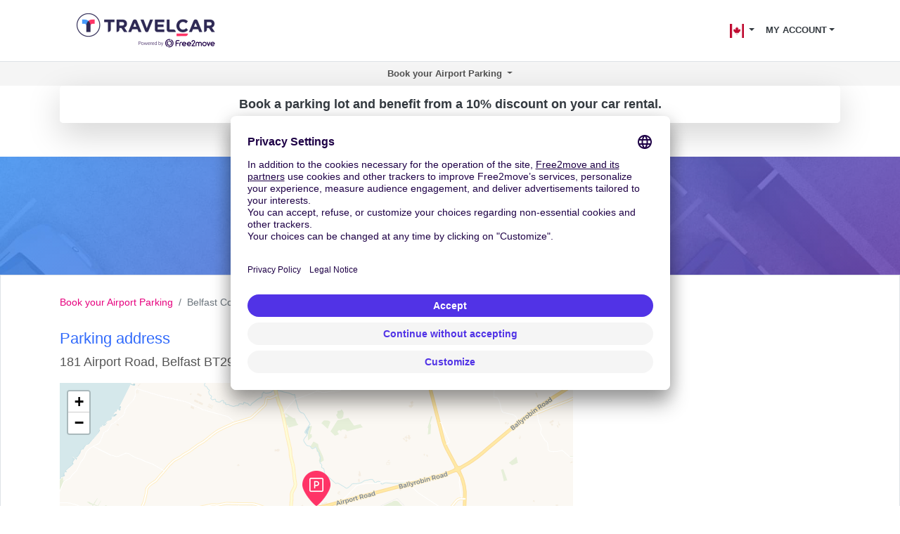

--- FILE ---
content_type: text/html; charset=utf-8
request_url: https://www.travelcar.com/en-CA/park-agency/belfast-cosmo
body_size: 9341
content:
<!DOCTYPE html> <html lang="en-CA"> <head>  <script innerhtml="(function(w, d, s, l, i) {
    w[l] = w[l] || [];
    w[l].push({
      'gtm.start': new Date().getTime(),
      event: 'gtm.js',
    });
    var f = d.getElementsByTagName(s)[0],
      j = d.createElement(s),
      dl = l != 'dataLayer' ? '&l=' + l : '';
    j.async = true;
    j.src = 'https://www.googletagmanager.com/gtm.js?id=' + i + dl;
    f.parentNode.insertBefore(j, f);
  })(window, document, 'script', 'dataLayer', 'GTM-55FMQH');" type="text/plain" data-usercentrics="Google Tag Manager" defer="true" async="true" id="gtm-cmp">(function(w, d, s, l, i) { w[l] = w[l] || []; w[l].push({ 'gtm.start': new Date().getTime(), event: 'gtm.js', }); var f = d.getElementsByTagName(s)[0], j = d.createElement(s), dl = l != 'dataLayer' ? '&l=' + l : ''; j.async = true; j.src = 'https://www.googletagmanager.com/gtm.js?id=' + i + dl; f.parentNode.insertBefore(j, f); })(window, document, 'script', 'dataLayer', 'GTM-55FMQH');</script> <title>Best prices for Belfast Cosmo - Travelcar</title> <base href="/"> <meta charset="utf-8"> <link rel="canonical" href="https://www.travelcar.com/en-CA/park-agency/belfast-cosmo"> <link rel="alternate" hreflang="en-AL" href="https://www.travelcar.com/en-AL/park-agency/belfast-cosmo"> <link rel="alternate" hreflang="es-AR" href="https://www.travelcar.com/es-AR/park-agency/belfast-cosmo"> <link rel="alternate" hreflang="en-AU" href="https://www.travelcar.com/en-AU/park-agency/belfast-cosmo"> <link rel="alternate" hreflang="de-BE" href="https://www.travelcar.com/de-BE/park-agency/belfast-cosmo"> <link rel="alternate" hreflang="fr-BE" href="https://www.travelcar.com/fr-BE/park-agency/belfast-cosmo"> <link rel="alternate" hreflang="nl-BE" href="https://www.travelcar.com/nl-BE/park-agency/belfast-cosmo"> <link rel="alternate" hreflang="en-BA" href="https://www.travelcar.com/en-BA/park-agency/belfast-cosmo"> <link rel="alternate" hreflang="pt-BR" href="https://www.travelcar.com/pt-BR/park-agency/belfast-cosmo"> <link rel="alternate" hreflang="bg-BG" href="https://www.travelcar.com/bg-BG/park-agency/belfast-cosmo"> <link rel="alternate" hreflang="en-CA" href="https://www.travelcar.com/en-CA/park-agency/belfast-cosmo"> <link rel="alternate" hreflang="fr-CA" href="https://www.travelcar.com/fr-CA/park-agency/belfast-cosmo"> <link rel="alternate" hreflang="es-CO" href="https://www.travelcar.com/es-CO/park-agency/belfast-cosmo"> <link rel="alternate" hreflang="el-CY" href="https://www.travelcar.com/el-CY/park-agency/belfast-cosmo"> <link rel="alternate" hreflang="cs-CZ" href="https://www.travelcar.com/cs-CZ/park-agency/belfast-cosmo"> <link rel="alternate" hreflang="da-DK" href="https://www.travelcar.com/da-DK/park-agency/belfast-cosmo"> <link rel="alternate" hreflang="de-DE" href="https://www.travelcar.com/de-DE/park-agency/belfast-cosmo"> <link rel="alternate" hreflang="es-ES" href="https://www.travelcar.com/es-ES/park-agency/belfast-cosmo"> <link rel="alternate" hreflang="fi-FI" href="https://www.travelcar.com/fi-FI/park-agency/belfast-cosmo"> <link rel="alternate" hreflang="fr-FR" href="https://www.travelcar.com/fr-FR/park-agency/belfast-cosmo"> <link rel="alternate" hreflang="el-GR" href="https://www.travelcar.com/el-GR/park-agency/belfast-cosmo"> <link rel="alternate" hreflang="hr-HR" href="https://www.travelcar.com/hr-HR/park-agency/belfast-cosmo"> <link rel="alternate" hreflang="hu-HU" href="https://www.travelcar.com/hu-HU/park-agency/belfast-cosmo"> <link rel="alternate" hreflang="en-IS" href="https://www.travelcar.com/en-IS/park-agency/belfast-cosmo"> <link rel="alternate" hreflang="en-IE" href="https://www.travelcar.com/en-IE/park-agency/belfast-cosmo"> <link rel="alternate" hreflang="it-IT" href="https://www.travelcar.com/it-IT/park-agency/belfast-cosmo"> <link rel="alternate" hreflang="ru-LV" href="https://www.travelcar.com/ru-LV/park-agency/belfast-cosmo"> <link rel="alternate" hreflang="lt-LT" href="https://www.travelcar.com/lt-LT/park-agency/belfast-cosmo"> <link rel="alternate" hreflang="ru-LT" href="https://www.travelcar.com/ru-LT/park-agency/belfast-cosmo"> <link rel="alternate" hreflang="en-LU" href="https://www.travelcar.com/en-LU/park-agency/belfast-cosmo"> <link rel="alternate" hreflang="fr-LU" href="https://www.travelcar.com/fr-LU/park-agency/belfast-cosmo"> <link rel="alternate" hreflang="de-LU" href="https://www.travelcar.com/de-LU/park-agency/belfast-cosmo"> <link rel="alternate" hreflang="en-MK" href="https://www.travelcar.com/en-MK/park-agency/belfast-cosmo"> <link rel="alternate" hreflang="en-MT" href="https://www.travelcar.com/en-MT/park-agency/belfast-cosmo"> <link rel="alternate" hreflang="fr-MA" href="https://www.travelcar.com/fr-MA/park-agency/belfast-cosmo"> <link rel="alternate" hreflang="fr-MU" href="https://www.travelcar.com/fr-MU/park-agency/belfast-cosmo"> <link rel="alternate" hreflang="en-ME" href="https://www.travelcar.com/en-ME/park-agency/belfast-cosmo"> <link rel="alternate" hreflang="es-MX" href="https://www.travelcar.com/es-MX/park-agency/belfast-cosmo"> <link rel="alternate" hreflang="nl-NL" href="https://www.travelcar.com/nl-NL/park-agency/belfast-cosmo"> <link rel="alternate" hreflang="en-NZ" href="https://www.travelcar.com/en-NZ/park-agency/belfast-cosmo"> <link rel="alternate" hreflang="nb-NO" href="https://www.travelcar.com/nb-NO/park-agency/belfast-cosmo"> <link rel="alternate" hreflang="es-PE" href="https://www.travelcar.com/es-PE/park-agency/belfast-cosmo"> <link rel="alternate" hreflang="pl-PL" href="https://www.travelcar.com/pl-PL/park-agency/belfast-cosmo"> <link rel="alternate" hreflang="pt-PT" href="https://www.travelcar.com/pt-PT/park-agency/belfast-cosmo"> <link rel="alternate" hreflang="ro-RO" href="https://www.travelcar.com/ro-RO/park-agency/belfast-cosmo"> <link rel="alternate" hreflang="ru-RU" href="https://www.travelcar.com/ru-RU/park-agency/belfast-cosmo"> <link rel="alternate" hreflang="de-CH" href="https://www.travelcar.com/de-CH/park-agency/belfast-cosmo"> <link rel="alternate" hreflang="sr-RS" href="https://www.travelcar.com/sr-RS/park-agency/belfast-cosmo"> <link rel="alternate" hreflang="en-SK" href="https://www.travelcar.com/en-SK/park-agency/belfast-cosmo"> <link rel="alternate" hreflang="en-SI" href="https://www.travelcar.com/en-SI/park-agency/belfast-cosmo"> <link rel="alternate" hreflang="en-ZA" href="https://www.travelcar.com/en-ZA/park-agency/belfast-cosmo"> <link rel="alternate" hreflang="ko-KR" href="https://www.travelcar.com/ko-KR/park-agency/belfast-cosmo"> <link rel="alternate" hreflang="fr-CH" href="https://www.travelcar.com/fr-CH/park-agency/belfast-cosmo"> <link rel="alternate" hreflang="it-CH" href="https://www.travelcar.com/it-CH/park-agency/belfast-cosmo"> <link rel="alternate" hreflang="sv-SE" href="https://www.travelcar.com/sv-SE/park-agency/belfast-cosmo"> <link rel="alternate" hreflang="tr-TR" href="https://www.travelcar.com/tr-TR/park-agency/belfast-cosmo"> <link rel="alternate" hreflang="ru-UA" href="https://www.travelcar.com/ru-UA/park-agency/belfast-cosmo"> <link rel="alternate" hreflang="uk-UA" href="https://www.travelcar.com/uk-UA/park-agency/belfast-cosmo"> <link rel="alternate" hreflang="en-GB" href="https://www.travelcar.com/en-GB/park-agency/belfast-cosmo"> <link rel="alternate" hreflang="en-US" href="https://www.travelcar.com/en-US/park-agency/belfast-cosmo"> <link rel="alternate" hreflang="vi-VN" href="https://www.travelcar.com/vi-VN/park-agency/belfast-cosmo"> <link rel="alternate" hreflang="de-AT" href="https://www.travelcar.com/de-AT/park-agency/belfast-cosmo"> <link rel="alternate" hreflang="zh-CN" href="https://www.travelcar.com/zh-CN/park-agency/belfast-cosmo"> <link rel="alternate" hreflang="zh-TW" href="https://www.travelcar.com/zh-TW/park-agency/belfast-cosmo"> <meta name="viewport" content="width=device-width, initial-scale=1"> <link rel="stylesheet" href="index.css" type="text/css"> <link href="https://fonts.googleapis.com/css?family=Open+Sans:300,400,700,800" rel="stylesheet"> <link rel="stylesheet" href="https://use.fontawesome.com/releases/v5.9.0/css/all.css" type="text/css"> <meta data-hid="description" name="description" content="Book your place at Belfast Cosmo on TravelCar. TravelCar is the premium service at the price of low cost at Belfast International airport."> <meta property="og:url" content="https://www.travelcar.com/en-CA/park-agency/belfast-cosmo"> <meta property="og:description" content="Book your place at Belfast Cosmo on TravelCar. TravelCar is the premium service at the price of low cost at Belfast International airport."> <meta property="og:title" content="Best prices for Belfast Cosmo"> <meta property="og:type" content="website"> <meta property="og:image" content="https://www.travelcar.com/api/media/20241029/B1hWtGTk0xa4Ud86BSP-WKksnxQpG1L4j2iBHV_ZE0EZ4Vpo6g4UnkdsFGNW58rPWaijWJZolRaBd0rpSDx7_J6K2YZhiyYtGScY_srw_aanMA4VwuqmPxSCGTcorUCq/logo-tc-6.png?width=1200&height=1200&crop=pad"> <meta name="robots" content="index"> <link rel="apple-touch-icon" sizes="180x180" href="/apple-touch-icon.png"> <link rel="icon" type="image/png" sizes="32x32" href="/favicon-32x32.png"> <link rel="icon" type="image/png" sizes="16x16" href="/favicon-16x16.png"> <link rel="manifest" href="/site.webmanifest"> <link rel="mask-icon" href="/safari-pinned-tab.svg" color="#5bbad5"> <meta name="msapplication-TileColor" content="#ffffff"> <meta name="theme-color" content="#ffffff">        <script src="https://app.usercentrics.eu/browser-ui/latest/loader.js" id="usercentrics-cmp" type="application/javascript" data-settings-id="q6vL_KT2u3vGux" defer="true" async="true" mode="client"></script><script src="https://code.jquery.com/jquery-3.3.1.min.js" defer></script><script src="https://cdnjs.cloudflare.com/ajax/libs/popper.js/1.14.7/umd/popper.min.js" defer></script><script src="https://stackpath.bootstrapcdn.com/bootstrap/4.3.1/js/bootstrap.min.js" defer></script><script src="[data-uri]" defer></script><script src="https://cdnjs.cloudflare.com/ajax/libs/axios/0.19.0/axios.min.js" defer></script><script src="https://cdn.jsdelivr.net/npm/vue@2.6.10/dist/vue.min.js" defer></script><script src="nav-item-user.js" defer></script><script src="https://cdn.jsdelivr.net/npm/vue-phone-number-input@1.0.10/dist/vue-phone-number-input.umd.min.js" defer></script><script src="form-lead.js" defer></script></head> <body> <header> <nav class="navbar navbar-expand-md"> <div class="container"> <a class="navbar-brand" href="/en-CA/"> <img src="/api/media/20241029/B1hWtGTk0xa4Ud86BSP-WKksnxQpG1L4j2iBHV_ZE0EZ4Vpo6g4UnkdsFGNW58rPWaijWJZolRaBd0rpSDx7_J6K2YZhiyYtGScY_srw_aanMA4VwuqmPxSCGTcorUCq/logo-tc-6.png" alt="Logo TravelCar" height="60"> </a> <button class="navbar-toggler bg-transparent text-dark collapsed" type="button" data-toggle="collapse" data-target="#navbarsExampleDefault" aria-controls="navbarsExampleDefault" aria-expanded="false" aria-label="Toggle navigation"> <i class="fas fa-bars"></i> <i class="fas fa-times"></i> </button> <div class="collapse navbar-collapse justify-content-end text-right text-md-left" id="navbarsExampleDefault"> <ul class="navbar-nav" style="font-size:0.8rem"> <li v-cloak nav-item-user class="d-md-none nav-item dropdown"> <a class="nav-link dropdown-toggle text-uppercase text-dark font-weight-bold" href="#" id="dropdown03" data-toggle="dropdown" aria-haspopup="true" aria-expanded="false"> <span v-if="isAuthenticated">{{ user.firstName }} {{ user.lastName }}</span> <span v-if="!isAuthenticated">My Account</span> </a> <div class="dropdown-menu dropdown-menu-right" aria-labelledby="dropdown03"> <a class="dropdown-item" href="/rent/rents" rel="nofollow">Your car rentals</a> <a class="dropdown-item" href="/rent-pass/passes" rel="nofollow">Your rental TravelPass</a> <a class="dropdown-item" href="/rent/mobility-passes" rel="nofollow">Vos Mobility Pass</a> <div class="dropdown-divider"></div> <a class="dropdown-item" href="/park/parks" rel="nofollow">Your parking reservations</a> <a class="dropdown-item" href="/park/pass/passes" rel="nofollow">Your parking TravelPass</a> <div class="dropdown-divider"></div> <a class="dropdown-item" href="/invoices" rel="nofollow">Your receipts</a> <div class="dropdown-divider"></div> <a v-if="isAuthenticated" class="dropdown-item" href="/en-CA/auth/logout">Sign out</a> <a v-if="!isAuthenticated" class="dropdown-item" href="/en-CA/auth/login">Se connecter</a> </div> </li> <li class="nav-item dropdown d-inline"> <a class="nav-link dropdown-toggle text-dark" href="#" id="dropdown01" data-toggle="dropdown" aria-haspopup="true" aria-expanded="false"> <img src="/api/countries/CA/flag.png?width=20&height=20" alt="CA"> </a> <div class="dropdown-menu dropdown-menu-right" aria-labelledby="dropdown01"> <a class="dropdown-item" href="https://www.travelcar.com/en-AL/park-agency/belfast-cosmo"> <img src="/api/countries/AL/flag.png?width=20&height=20" alt="en-AL" loading="lazy"> Albania </a> <a class="dropdown-item" href="https://www.travelcar.com/es-AR/park-agency/belfast-cosmo"> <img src="/api/countries/AR/flag.png?width=20&height=20" alt="es-AR" loading="lazy"> Argentina </a> <a class="dropdown-item" href="https://www.travelcar.com/en-AU/park-agency/belfast-cosmo"> <img src="/api/countries/AU/flag.png?width=20&height=20" alt="en-AU" loading="lazy"> Australia </a> <a class="dropdown-item" href="https://www.travelcar.com/de-BE/park-agency/belfast-cosmo"> <img src="/api/countries/BE/flag.png?width=20&height=20" alt="de-BE" loading="lazy"> Belgien </a> <a class="dropdown-item" href="https://www.travelcar.com/fr-BE/park-agency/belfast-cosmo"> <img src="/api/countries/BE/flag.png?width=20&height=20" alt="fr-BE" loading="lazy"> Belgique </a> <a class="dropdown-item" href="https://www.travelcar.com/nl-BE/park-agency/belfast-cosmo"> <img src="/api/countries/BE/flag.png?width=20&height=20" alt="nl-BE" loading="lazy"> België </a> <a class="dropdown-item" href="https://www.travelcar.com/en-BA/park-agency/belfast-cosmo"> <img src="/api/countries/BA/flag.png?width=20&height=20" alt="en-BA" loading="lazy"> Bosnia &amp; Herzegovina </a> <a class="dropdown-item" href="https://www.travelcar.com/pt-BR/park-agency/belfast-cosmo"> <img src="/api/countries/BR/flag.png?width=20&height=20" alt="pt-BR" loading="lazy"> Brasil </a> <a class="dropdown-item" href="https://www.travelcar.com/bg-BG/park-agency/belfast-cosmo"> <img src="/api/countries/BG/flag.png?width=20&height=20" alt="bg-BG" loading="lazy"> Bulgaria </a> <a class="dropdown-item" href="https://www.travelcar.com/en-CA/park-agency/belfast-cosmo"> <img src="/api/countries/CA/flag.png?width=20&height=20" alt="en-CA" loading="lazy"> Canada (en) </a> <a class="dropdown-item" href="https://www.travelcar.com/fr-CA/park-agency/belfast-cosmo"> <img src="/api/countries/CA/flag.png?width=20&height=20" alt="fr-CA" loading="lazy"> Canada (fr) </a> <a class="dropdown-item" href="https://www.travelcar.com/es-CO/park-agency/belfast-cosmo"> <img src="/api/countries/CO/flag.png?width=20&height=20" alt="es-CO" loading="lazy"> Colombia </a> <a class="dropdown-item" href="https://www.travelcar.com/el-CY/park-agency/belfast-cosmo"> <img src="/api/countries/CY/flag.png?width=20&height=20" alt="el-CY" loading="lazy"> Cyprus </a> <a class="dropdown-item" href="https://www.travelcar.com/cs-CZ/park-agency/belfast-cosmo"> <img src="/api/countries/CZ/flag.png?width=20&height=20" alt="cs-CZ" loading="lazy"> Czech Republic </a> <a class="dropdown-item" href="https://www.travelcar.com/da-DK/park-agency/belfast-cosmo"> <img src="/api/countries/DK/flag.png?width=20&height=20" alt="da-DK" loading="lazy"> Denmark </a> <a class="dropdown-item" href="https://www.travelcar.com/de-DE/park-agency/belfast-cosmo"> <img src="/api/countries/DE/flag.png?width=20&height=20" alt="de-DE" loading="lazy"> Deutschland </a> <a class="dropdown-item" href="https://www.travelcar.com/es-ES/park-agency/belfast-cosmo"> <img src="/api/countries/ES/flag.png?width=20&height=20" alt="es-ES" loading="lazy"> España </a> <a class="dropdown-item" href="https://www.travelcar.com/fi-FI/park-agency/belfast-cosmo"> <img src="/api/countries/FI/flag.png?width=20&height=20" alt="fi-FI" loading="lazy"> Finland </a> <a class="dropdown-item" href="https://www.travelcar.com/fr-FR/park-agency/belfast-cosmo"> <img src="/api/countries/FR/flag.png?width=20&height=20" alt="fr-FR" loading="lazy"> France </a> <a class="dropdown-item" href="https://www.travelcar.com/el-GR/park-agency/belfast-cosmo"> <img src="/api/countries/GR/flag.png?width=20&height=20" alt="el-GR" loading="lazy"> Greece </a> <a class="dropdown-item" href="https://www.travelcar.com/hr-HR/park-agency/belfast-cosmo"> <img src="/api/countries/HR/flag.png?width=20&height=20" alt="hr-HR" loading="lazy"> Hrvatska </a> <a class="dropdown-item" href="https://www.travelcar.com/hu-HU/park-agency/belfast-cosmo"> <img src="/api/countries/HU/flag.png?width=20&height=20" alt="hu-HU" loading="lazy"> Hungary </a> <a class="dropdown-item" href="https://www.travelcar.com/en-IS/park-agency/belfast-cosmo"> <img src="/api/countries/IS/flag.png?width=20&height=20" alt="en-IS" loading="lazy"> Iceland </a> <a class="dropdown-item" href="https://www.travelcar.com/en-IE/park-agency/belfast-cosmo"> <img src="/api/countries/IE/flag.png?width=20&height=20" alt="en-IE" loading="lazy"> Ireland </a> <a class="dropdown-item" href="https://www.travelcar.com/it-IT/park-agency/belfast-cosmo"> <img src="/api/countries/IT/flag.png?width=20&height=20" alt="it-IT" loading="lazy"> Italia </a> <a class="dropdown-item" href="https://www.travelcar.com/ru-LV/park-agency/belfast-cosmo"> <img src="/api/countries/LV/flag.png?width=20&height=20" alt="ru-LV" loading="lazy"> Latvia </a> <a class="dropdown-item" href="https://www.travelcar.com/lt-LT/park-agency/belfast-cosmo"> <img src="/api/countries/LT/flag.png?width=20&height=20" alt="lt-LT" loading="lazy"> Lithuania (lt) </a> <a class="dropdown-item" href="https://www.travelcar.com/ru-LT/park-agency/belfast-cosmo"> <img src="/api/countries/LT/flag.png?width=20&height=20" alt="ru-LT" loading="lazy"> Lithuania (ru) </a> <a class="dropdown-item" href="https://www.travelcar.com/en-LU/park-agency/belfast-cosmo"> <img src="/api/countries/LU/flag.png?width=20&height=20" alt="en-LU" loading="lazy"> Luxembourg (en) </a> <a class="dropdown-item" href="https://www.travelcar.com/fr-LU/park-agency/belfast-cosmo"> <img src="/api/countries/LU/flag.png?width=20&height=20" alt="fr-LU" loading="lazy"> Luxembourg (fr) </a> <a class="dropdown-item" href="https://www.travelcar.com/de-LU/park-agency/belfast-cosmo"> <img src="/api/countries/LU/flag.png?width=20&height=20" alt="de-LU" loading="lazy"> Luxemburg </a> <a class="dropdown-item" href="https://www.travelcar.com/en-MK/park-agency/belfast-cosmo"> <img src="/api/countries/MK/flag.png?width=20&height=20" alt="en-MK" loading="lazy"> Macedonia </a> <a class="dropdown-item" href="https://www.travelcar.com/en-MT/park-agency/belfast-cosmo"> <img src="/api/countries/MT/flag.png?width=20&height=20" alt="en-MT" loading="lazy"> Malta </a> <a class="dropdown-item" href="https://www.travelcar.com/fr-MA/park-agency/belfast-cosmo"> <img src="/api/countries/MA/flag.png?width=20&height=20" alt="fr-MA" loading="lazy"> Maroc </a> <a class="dropdown-item" href="https://www.travelcar.com/fr-MU/park-agency/belfast-cosmo"> <img src="/api/countries/MU/flag.png?width=20&height=20" alt="fr-MU" loading="lazy"> Maurice </a> <a class="dropdown-item" href="https://www.travelcar.com/en-ME/park-agency/belfast-cosmo"> <img src="/api/countries/ME/flag.png?width=20&height=20" alt="en-ME" loading="lazy"> Montenegro </a> <a class="dropdown-item" href="https://www.travelcar.com/es-MX/park-agency/belfast-cosmo"> <img src="/api/countries/MX/flag.png?width=20&height=20" alt="es-MX" loading="lazy"> México </a> <a class="dropdown-item" href="https://www.travelcar.com/nl-NL/park-agency/belfast-cosmo"> <img src="/api/countries/NL/flag.png?width=20&height=20" alt="nl-NL" loading="lazy"> Nederland </a> <a class="dropdown-item" href="https://www.travelcar.com/en-NZ/park-agency/belfast-cosmo"> <img src="/api/countries/NZ/flag.png?width=20&height=20" alt="en-NZ" loading="lazy"> New Zealand </a> <a class="dropdown-item" href="https://www.travelcar.com/nb-NO/park-agency/belfast-cosmo"> <img src="/api/countries/NO/flag.png?width=20&height=20" alt="nb-NO" loading="lazy"> Norway </a> <a class="dropdown-item" href="https://www.travelcar.com/es-PE/park-agency/belfast-cosmo"> <img src="/api/countries/PE/flag.png?width=20&height=20" alt="es-PE" loading="lazy"> Perú </a> <a class="dropdown-item" href="https://www.travelcar.com/pl-PL/park-agency/belfast-cosmo"> <img src="/api/countries/PL/flag.png?width=20&height=20" alt="pl-PL" loading="lazy"> Poland </a> <a class="dropdown-item" href="https://www.travelcar.com/pt-PT/park-agency/belfast-cosmo"> <img src="/api/countries/PT/flag.png?width=20&height=20" alt="pt-PT" loading="lazy"> Portugal </a> <a class="dropdown-item" href="https://www.travelcar.com/ro-RO/park-agency/belfast-cosmo"> <img src="/api/countries/RO/flag.png?width=20&height=20" alt="ro-RO" loading="lazy"> România </a> <a class="dropdown-item" href="https://www.travelcar.com/ru-RU/park-agency/belfast-cosmo"> <img src="/api/countries/RU/flag.png?width=20&height=20" alt="ru-RU" loading="lazy"> Russia </a> <a class="dropdown-item" href="https://www.travelcar.com/de-CH/park-agency/belfast-cosmo"> <img src="/api/countries/CH/flag.png?width=20&height=20" alt="de-CH" loading="lazy"> Schweiz </a> <a class="dropdown-item" href="https://www.travelcar.com/sr-RS/park-agency/belfast-cosmo"> <img src="/api/countries/RS/flag.png?width=20&height=20" alt="sr-RS" loading="lazy"> Serbia </a> <a class="dropdown-item" href="https://www.travelcar.com/en-SK/park-agency/belfast-cosmo"> <img src="/api/countries/SK/flag.png?width=20&height=20" alt="en-SK" loading="lazy"> Slovakia </a> <a class="dropdown-item" href="https://www.travelcar.com/en-SI/park-agency/belfast-cosmo"> <img src="/api/countries/SI/flag.png?width=20&height=20" alt="en-SI" loading="lazy"> Slovenia </a> <a class="dropdown-item" href="https://www.travelcar.com/en-ZA/park-agency/belfast-cosmo"> <img src="/api/countries/ZA/flag.png?width=20&height=20" alt="en-ZA" loading="lazy"> South Africa </a> <a class="dropdown-item" href="https://www.travelcar.com/ko-KR/park-agency/belfast-cosmo"> <img src="/api/countries/KR/flag.png?width=20&height=20" alt="ko-KR" loading="lazy"> South Korea </a> <a class="dropdown-item" href="https://www.travelcar.com/fr-CH/park-agency/belfast-cosmo"> <img src="/api/countries/CH/flag.png?width=20&height=20" alt="fr-CH" loading="lazy"> Suisse </a> <a class="dropdown-item" href="https://www.travelcar.com/it-CH/park-agency/belfast-cosmo"> <img src="/api/countries/CH/flag.png?width=20&height=20" alt="it-CH" loading="lazy"> Svizzera </a> <a class="dropdown-item" href="https://www.travelcar.com/sv-SE/park-agency/belfast-cosmo"> <img src="/api/countries/SE/flag.png?width=20&height=20" alt="sv-SE" loading="lazy"> Sweden </a> <a class="dropdown-item" href="https://www.travelcar.com/tr-TR/park-agency/belfast-cosmo"> <img src="/api/countries/TR/flag.png?width=20&height=20" alt="tr-TR" loading="lazy"> Turkey </a> <a class="dropdown-item" href="https://www.travelcar.com/ru-UA/park-agency/belfast-cosmo"> <img src="/api/countries/UA/flag.png?width=20&height=20" alt="ru-UA" loading="lazy"> Ukraine (ru) </a> <a class="dropdown-item" href="https://www.travelcar.com/uk-UA/park-agency/belfast-cosmo"> <img src="/api/countries/UA/flag.png?width=20&height=20" alt="uk-UA" loading="lazy"> Ukraine (uk) </a> <a class="dropdown-item" href="https://www.travelcar.com/en-GB/park-agency/belfast-cosmo"> <img src="/api/countries/GB/flag.png?width=20&height=20" alt="en-GB" loading="lazy"> United Kingdom </a> <a class="dropdown-item" href="https://www.travelcar.com/en-US/park-agency/belfast-cosmo"> <img src="/api/countries/US/flag.png?width=20&height=20" alt="en-US" loading="lazy"> United States </a> <a class="dropdown-item" href="https://www.travelcar.com/vi-VN/park-agency/belfast-cosmo"> <img src="/api/countries/VN/flag.png?width=20&height=20" alt="vi-VN" loading="lazy"> Vietnam </a> <a class="dropdown-item" href="https://www.travelcar.com/de-AT/park-agency/belfast-cosmo"> <img src="/api/countries/AT/flag.png?width=20&height=20" alt="de-AT" loading="lazy"> Österreich </a> <a class="dropdown-item" href="https://www.travelcar.com/zh-CN/park-agency/belfast-cosmo"> <img src="/api/countries/CN/flag.png?width=20&height=20" alt="zh-CN" loading="lazy"> 中国 </a> <a class="dropdown-item" href="https://www.travelcar.com/zh-TW/park-agency/belfast-cosmo"> <img src="/api/countries/TW/flag.png?width=20&height=20" alt="zh-TW" loading="lazy"> 台湾 </a> </div> </li> <li v-cloak nav-item-user class="d-none d-md-block nav-item dropdown"> <a class="nav-link dropdown-toggle text-uppercase text-dark font-weight-bold" href="#" id="dropdown02" data-toggle="dropdown" aria-haspopup="true" aria-expanded="false"> <span v-if="isAuthenticated">{{ user.firstName }} {{ user.lastName }}</span> <span v-if="!isAuthenticated">My Account</span> </a> <div class="dropdown-menu dropdown-menu-right" aria-labelledby="dropdown02"> <a class="dropdown-item" href="/rent/rents" rel="nofollow">Your car rentals</a> <a class="dropdown-item" href="/rent-pass/passes" rel="nofollow">Your rental TravelPass</a> <a class="dropdown-item" href="/rent/mobility-passes" rel="nofollow">Vos Mobility Pass</a> <div class="dropdown-divider"></div> <a class="dropdown-item" href="/park/parks" rel="nofollow">Your parking reservations</a> <a class="dropdown-item" href="/park/pass/passes" rel="nofollow">Your parking TravelPass</a> <div class="dropdown-divider"></div> <a class="dropdown-item" href="/invoices" rel="nofollow">Your receipts</a> <div class="dropdown-divider"></div> <a v-if="isAuthenticated" class="dropdown-item" href="/en-CA/auth/logout">Sign out</a> <a v-if="!isAuthenticated" class="dropdown-item" href="/en-CA/auth/login">Se connecter</a> </div> </li>    </ul> </div> </div> </nav> </header> <nav class="p-0 small bg-light d-none d-md-block border-top"> <div class="container"> <ul class="nav nav-justified font-weight-bold"> <li class="nav-item dropdown"> <a class="nav-link dropdown-toggle" href="#" id="navbarDropdown-/en-CA/cheap-airport-parking" role="button" data-toggle="dropdown" aria-haspopup="true" aria-expanded="false"> Book your Airport Parking </a> <div class="dropdown-menu" aria-labelledby="navbarDropdown-/en-CA/cheap-airport-parking"> <a class="dropdown-item" href="/en-CA/parkings/aeroport-international-de-calgary" title="L’aéroport international de Calgary">L’aéroport international de Calgary</a> <a class="dropdown-item" href="/en-CA/parkings/aeroport-international-robert-l-stanfield-dhalifax" title="L’aéroport international Robert L. Stanfield d’Halifax">L’aéroport international Robert L. Stanfield d’Halifax</a> <a class="dropdown-item" href="/en-CA/parkings/aeroport-international-montreal-pierre-elliott-trudeau" title="L’aéroport international Montréal-Pierre Elliott Trudeau">L’aéroport international Montréal-Pierre Elliott Trudeau</a> <a class="dropdown-item" href="/en-CA/parkings/airport-lester-b-pearson" title="Parking Airport Toronto Pearson">Parking Airport Toronto Pearson</a> <a class="dropdown-item" href="/en-CA/parkings/toronto-airport-parking" title="Toronto Airport Parking">Toronto Airport Parking</a> <a class="dropdown-item" href="/en-CA/parkings/parking-vancouver-airport" title="Parking Vancouver Airport">Parking Vancouver Airport</a> <a class="dropdown-item" href="/en-CA/parkings/parking-aeroport-pierre-elliot-trudeau-de-montreal" title="Pierre Elliot Trudeau de Montreal Airport">Pierre Elliot Trudeau de Montreal Airport</a> <a class="dropdown-item" href="/en-CA/parkings/parking-calgary-airport" title="Parking Calgary Airport">Parking Calgary Airport</a> <a class="dropdown-item" href="/en-CA/parkings/parking-edmonton-airport-2" title="Edmonton Airport Parking">Edmonton Airport Parking</a> <a class="dropdown-item" href="/en-CA/parkings/parking-aeroport-macdonald-cartier-dottawa" title="MacDonald Cartier d’Ottawa Airport">MacDonald Cartier d’Ottawa Airport</a> <a class="dropdown-item" href="/en-CA/cheap-airport-parking" title="See more"><i class="fa fa-caret-right"></i> See more</a> </div> </li> </ul> </div> </nav> <div class="pb-5"> <div class="container"> <div class="alert text-center text-dark shadow-lg font-weight-bold lead m-0 rounded-lg" role="alert" style="background-color: rgba(255, 255, 255, 0.7)"> Book a parking lot and benefit from a 10% discount on your car rental. </div> </div> </div> <section class="py-5 bg-parking text-white text-center"> <div class="container"> <h1> Belfast Cosmo <a href="/en-CA/park-agency/belfast-cosmo#rating" class="d-block text-decoration-none" style="font-size:50%"> <span class="text-rating"> <i class="fa fa-star-o"></i> <i class="fa fa-star-o"></i> <i class="fa fa-star-o"></i> <i class="fa fa-star-o"></i> <i class="fa fa-star-o"></i> </span> <span class="text-white ">(0)</span> </a> </h1> </div> </section> <section class="py-3 border"> <div class="container"> <ol class="breadcrumb bg-white px-0"> <li class="breadcrumb-item"><a href="/en-CA/cheap-airport-parking">Book your Airport Parking</a></li> <li class="breadcrumb-item active" aria-current="page">Belfast Cosmo</li> </ol> <script type="application/ld+json">{"@context":"http://schema.org","@type":"BreadcrumbList","itemListElement":[{"@type":"ListItem","position":1,"name":"Book your Airport Parking","item":"https://www.travelcar.com/en-CA/cheap-airport-parking"},{"@type":"ListItem","position":2,"name":"Belfast Cosmo","item":"https://www.travelcar.com/en-CA/park-agency/belfast-cosmo"}]}</script> <div class="row"> <div class="col-md-8"> <div id="address" class="mb-5"> <h3 class="h4 text-secondary">Parking address</h3> <address class="lead">181 Airport Road, Belfast BT29 4DW, GB</address> <div id="map" class="overflow-hidden" style="width: 100%; min-height: 350px; height: 350px;"></div> </div> <link rel="stylesheet" href="https://unpkg.com/leaflet@1.3.1/dist/leaflet.css"> <script type="text/javascript" src="https://unpkg.com/leaflet@1.3.1/dist/leaflet.js"></script> <script> var map = L.map('map', { center: [54.664624, -6.2139294], zoom: 13, minZoom: 2, maxZoom: 20 }); L .tileLayer('https://{s}.basemaps.cartocdn.com/rastertiles/voyager/{z}/{x}/{y}{r}.png', { attribution: '&copy; <a href="https://www.openstreetmap.org/copyright">OpenStreetMap</a> contributors &copy; <a href="https://carto.com/attributions">CARTO</a>' }) .addTo(map); var parkingIcon = L.icon({ iconUrl: '/api/media/map-markers/parking.png?height=50&colorize=' + encodeURIComponent('#ff3366'), iconRetinaUrl: '/api/media/map-markers/parking.png?height=100&colorize=' + encodeURIComponent('#ff3366'), iconSize: [40, 50], iconAnchor: [20, 50], popupAnchor: [0, -50] }); L .marker([54.664624, -6.2139294], { icon: parkingIcon }) .addTo(map); </script> <div id="instructions" class="mb-5"> <h3 class="h4 text-secondary">Instructions</h3> <div class="text-justify"> On arrival, proceed to Cosmo Reception to give the details of your booking. <br> Parking includes off-airport parking where your car will be parked securely by an attendant after Checking-in, and a Transfer Bus is then provided to take you a short 2 minute journey to the Terminal. </div> </div> </div> <div class="col-md-4"> <div id="form" class="p-2 mb-5"> <h3 class="h4 text-secondary">Book</h3> <div id="tc-form-widget" style="height:280px"></div> </div> <script> var script = document.createElement('script'); script.src = window.location.protocol + '//' + window.location.host + '/park/form-widget/js/index.js?' + 'language=en' + '&from-spot-id=BFS' + '&from-spot-source=place' + '&currency=CAD' + '&country=CA' + '&element-id=tc-form-widget' + '&layout=vertical'; (document.head || document.body).appendChild(script); </script> <div id="opening-times" class="mb-5"> <h3 class="h4 text-secondary">Hours</h3> <div class="card shadow"> <div class="card-body"> <table class="table table-sm table-striped table-borderless mb-0"> <tbody> <tr> <td class="text-right text-capitalize font-weight-bold" style="width: 40%">Monday</td> <td> <ul class="list-inline m-0"> <li> 12:00 AM - 11:59 PM </li> </ul> </td> </tr> <tr> <td class="text-right text-capitalize font-weight-bold" style="width: 40%">Tuesday</td> <td> <ul class="list-inline m-0"> <li> 12:00 AM - 11:59 PM </li> </ul> </td> </tr> <tr> <td class="text-right text-capitalize font-weight-bold" style="width: 40%">Wednesday</td> <td> <ul class="list-inline m-0"> <li> 12:00 AM - 11:59 PM </li> </ul> </td> </tr> <tr> <td class="text-right text-capitalize font-weight-bold" style="width: 40%">Thursday</td> <td> <ul class="list-inline m-0"> <li> 12:00 AM - 11:59 PM </li> </ul> </td> </tr> <tr> <td class="text-right text-capitalize font-weight-bold" style="width: 40%">Friday</td> <td> <ul class="list-inline m-0"> <li> 12:00 AM - 11:59 PM </li> </ul> </td> </tr> <tr> <td class="text-right text-capitalize font-weight-bold" style="width: 40%">Saturday</td> <td> <ul class="list-inline m-0"> <li> 12:00 AM - 11:59 PM </li> </ul> </td> </tr> <tr> <td class="text-right text-capitalize font-weight-bold" style="width: 40%">Sunday</td> <td> <ul class="list-inline m-0"> <li> 12:00 AM - 11:59 PM </li> </ul> </td> </tr> </tbody> </table> </div> </div> </div> <div id="access-info" class="mb-5"> <h3 class="h4 text-secondary">Access</h3> <div class="list-group shadow"> <a class="list-group-item list-group-item-action" href="/en-CA/park-agency/belfast-cosmo?from-spot-id=BFS&from-spot-source=place"> <h5 class="mb-1 py-2">Belfast International airport</h5> <div class="d-flex w-100 justify-content-between mb-1 py-1 border-top"> <div> Shuttle transfer </div> <small>3 min </small> </div> </a> <a class="list-group-item list-group-item-action" href="/en-CA/park-agency/belfast-cosmo?from-spot-id=[base64]&from-spot-source=aws"> <h5 class="mb-1 py-2">Insomnia Coffee, Crumlin, BT29 4DW, United Kingdom</h5> </a> </div> </div> <div id="similar-agencies" class="mb-5"> <h3 class="h4 text-secondary">Similar parking lots</h3> <div class="list-group shadow"> <a class="list-group-item list-group-item-action" href="/en-CA/park-agency/belfast-international-main-stay-saver"> Belfast International Main Stay Saver <br> <span class="text-rating"> <i class="fa fa-star-o"></i> <i class="fa fa-star-o"></i> <i class="fa fa-star-o"></i> <i class="fa fa-star-o"></i> <i class="fa fa-star-o"></i> </span> </a> <a class="list-group-item list-group-item-action" href="/en-CA/park-agency/main-stay-same-day"> Main Stay Same Day <br> <span class="text-rating"> <i class="fa fa-star-o"></i> <i class="fa fa-star-o"></i> <i class="fa fa-star-o"></i> <i class="fa fa-star-o"></i> <i class="fa fa-star-o"></i> </span> </a> <a class="list-group-item list-group-item-action" href="/en-CA/park-agency/belfast-international-long-stay-saver"> Belfast International Long Stay Saver <br> <span class="text-rating"> <i class="fa fa-star-o"></i> <i class="fa fa-star-o"></i> <i class="fa fa-star-o"></i> <i class="fa fa-star-o"></i> <i class="fa fa-star-o"></i> </span> </a> <a class="list-group-item list-group-item-action" href="/en-CA/park-agency/belfast-international-long-stay-super-saver"> Belfast International Long Stay Super Saver <br> <span class="text-rating"> <i class="fa fa-star-o"></i> <i class="fa fa-star-o"></i> <i class="fa fa-star-o"></i> <i class="fa fa-star-o"></i> <i class="fa fa-star-o"></i> </span> </a> <a class="list-group-item list-group-item-action" href="/en-CA/park-agency/karl-park-and-ride"> Karl Park and Ride <br> <span class="text-rating"> <i class="fa fa-star-o"></i> <i class="fa fa-star-o"></i> <i class="fa fa-star-o"></i> <i class="fa fa-star-o"></i> <i class="fa fa-star-o"></i> </span> </a> <div class="collapse" id="collapsedSimilarAgencies"> <a class="list-group-item list-group-item-action" href="/en-CA/park-agency/belfast-international-long-stay-car-park"> Belfast International Long Stay Car Park <br> <span class="text-rating"> <i class="fa fa-star-o"></i> <i class="fa fa-star-o"></i> <i class="fa fa-star-o"></i> <i class="fa fa-star-o"></i> <i class="fa fa-star-o"></i> </span> </a> <a class="list-group-item list-group-item-action" href="/en-CA/park-agency/long-stay"> Long Stay <br> <span class="text-rating"> <i class="fa fa-star-o"></i> <i class="fa fa-star-o"></i> <i class="fa fa-star-o"></i> <i class="fa fa-star-o"></i> <i class="fa fa-star-o"></i> </span> </a> <a class="list-group-item list-group-item-action" href="/en-CA/park-agency/main-stay-last-minute"> Main Stay Last Minute <br> <span class="text-rating"> <i class="fa fa-star-o"></i> <i class="fa fa-star-o"></i> <i class="fa fa-star-o"></i> <i class="fa fa-star-o"></i> <i class="fa fa-star-o"></i> </span> </a> <a class="list-group-item list-group-item-action" href="/en-CA/park-agency/main-stay-advance-saver"> Main Stay Advance Saver <br> <span class="text-rating"> <i class="fa fa-star-o"></i> <i class="fa fa-star-o"></i> <i class="fa fa-star-o"></i> <i class="fa fa-star-o"></i> <i class="fa fa-star-o"></i> </span> </a> <a class="list-group-item list-group-item-action" href="/en-CA/park-agency/long-stay-saver"> Long Stay Saver <br> <span class="text-rating"> <i class="fa fa-star-o"></i> <i class="fa fa-star-o"></i> <i class="fa fa-star-o"></i> <i class="fa fa-star-o"></i> <i class="fa fa-star-o"></i> </span> </a> <a class="list-group-item list-group-item-action" href="/en-CA/park-agency/belfast-international-long-stay-advance-saver"> Belfast International Long Stay Advance Saver <br> <span class="text-rating"> <i class="fa fa-star-o"></i> <i class="fa fa-star-o"></i> <i class="fa fa-star-o"></i> <i class="fa fa-star-o"></i> <i class="fa fa-star-o"></i> </span> </a> <a class="list-group-item list-group-item-action" href="/en-CA/park-agency/belfast-international-long-stay-last-minute"> Belfast International Long Stay Last Minute <br> <span class="text-rating"> <i class="fa fa-star-o"></i> <i class="fa fa-star-o"></i> <i class="fa fa-star-o"></i> <i class="fa fa-star-o"></i> <i class="fa fa-star-o"></i> </span> </a> <a class="list-group-item list-group-item-action" href="/en-CA/park-agency/long-stay"> Long Stay <br> <span class="text-rating"> <i class="fa fa-star-o"></i> <i class="fa fa-star-o"></i> <i class="fa fa-star-o"></i> <i class="fa fa-star-o"></i> <i class="fa fa-star-o"></i> </span> </a> <a class="list-group-item list-group-item-action" href="/en-CA/park-agency/main-stay-last-minute"> Main Stay - last minute <br> <span class="text-rating"> <i class="fa fa-star-o"></i> <i class="fa fa-star-o"></i> <i class="fa fa-star-o"></i> <i class="fa fa-star-o"></i> <i class="fa fa-star-o"></i> </span> </a> <a class="list-group-item list-group-item-action" href="/en-CA/park-agency/long-stay-same-day"> Long Stay Same Day <br> <span class="text-rating"> <i class="fa fa-star-o"></i> <i class="fa fa-star-o"></i> <i class="fa fa-star-o"></i> <i class="fa fa-star-o"></i> <i class="fa fa-star-o"></i> </span> </a> <a class="list-group-item list-group-item-action" href="/en-CA/park-agency/belfast-international-main-stay-super-saver"> Belfast International Main Stay Super Saver <br> <span class="text-rating"> <i class="fa fa-star-o"></i> <i class="fa fa-star-o"></i> <i class="fa fa-star-o"></i> <i class="fa fa-star-o"></i> <i class="fa fa-star-o"></i> </span> </a> <a class="list-group-item list-group-item-action" href="/en-CA/park-agency/main-stay-saver"> Main Stay Saver <br> <span class="text-rating"> <i class="fa fa-star-o"></i> <i class="fa fa-star-o"></i> <i class="fa fa-star-o"></i> <i class="fa fa-star-o"></i> <i class="fa fa-star-o"></i> </span> </a> <a class="list-group-item list-group-item-action" href="/en-CA/park-agency/belfast-international-main-stay-last-minute"> Belfast International Main Stay Last Minute <br> <span class="text-rating"> <i class="fa fa-star-o"></i> <i class="fa fa-star-o"></i> <i class="fa fa-star-o"></i> <i class="fa fa-star-o"></i> <i class="fa fa-star-o"></i> </span> </a> <a class="list-group-item list-group-item-action" href="/en-CA/park-agency/belfast-international-main-stay-car-park"> Belfast International Main Stay Car Park <br> <span class="text-rating"> <i class="fa fa-star-o"></i> <i class="fa fa-star-o"></i> <i class="fa fa-star-o"></i> <i class="fa fa-star-o"></i> <i class="fa fa-star-o"></i> </span> </a> <a class="list-group-item list-group-item-action" href="/en-CA/park-agency/main-stay-supersaver"> Main Stay - supersaver <br> <span class="text-rating"> <i class="fa fa-star-o"></i> <i class="fa fa-star-o"></i> <i class="fa fa-star-o"></i> <i class="fa fa-star-o"></i> <i class="fa fa-star-o"></i> </span> </a> <a class="list-group-item list-group-item-action" href="/en-CA/park-agency/main-stay-same-day"> Main Stay - same day <br> <span class="text-rating"> <i class="fa fa-star-o"></i> <i class="fa fa-star-o"></i> <i class="fa fa-star-o"></i> <i class="fa fa-star-o"></i> <i class="fa fa-star-o"></i> </span> </a> <a class="list-group-item list-group-item-action" href="/en-CA/park-agency/long-stay"> Long Stay <br> <span class="text-rating"> <i class="fa fa-star-o"></i> <i class="fa fa-star-o"></i> <i class="fa fa-star-o"></i> <i class="fa fa-star-o"></i> <i class="fa fa-star-o"></i> </span> </a> <a class="list-group-item list-group-item-action" href="/en-CA/park-agency/killead-air-lodge"> Killead Air Lodge <br> <span class="text-rating"> <i class="fa fa-star-o"></i> <i class="fa fa-star-o"></i> <i class="fa fa-star-o"></i> <i class="fa fa-star-o"></i> <i class="fa fa-star-o"></i> </span> </a> <a class="list-group-item list-group-item-action" href="/en-CA/park-agency/long-stay"> Long Stay <br> <span class="text-rating"> <i class="fa fa-star-o"></i> <i class="fa fa-star-o"></i> <i class="fa fa-star-o"></i> <i class="fa fa-star-o"></i> <i class="fa fa-star-o"></i> </span> </a> <a class="list-group-item list-group-item-action" href="/en-CA/park-agency/belfast-cosmo-recommended-service"> Belfast Cosmo - RECOMMENDED SERVICE <br> <span class="text-rating"> <i class="fa fa-star-o"></i> <i class="fa fa-star-o"></i> <i class="fa fa-star-o"></i> <i class="fa fa-star-o"></i> <i class="fa fa-star-o"></i> </span> </a> <a class="list-group-item list-group-item-action" href="/en-CA/park-agency/main-stay-supersaver-non-flexible"> Main Stay - supersaver non-flexible <br> <span class="text-rating"> <i class="fa fa-star-o"></i> <i class="fa fa-star-o"></i> <i class="fa fa-star-o"></i> <i class="fa fa-star-o"></i> <i class="fa fa-star-o"></i> </span> </a> <a class="list-group-item list-group-item-action" href="/en-CA/park-agency/cosmo"> Cosmo <br> <span class="text-rating"> <i class="fa fa-star-o"></i> <i class="fa fa-star-o"></i> <i class="fa fa-star-o"></i> <i class="fa fa-star-o"></i> <i class="fa fa-star-o"></i> </span> </a> <a class="list-group-item list-group-item-action" href="/en-CA/park-agency/long-stay-advance-saver"> Long Stay Advance Saver <br> <span class="text-rating"> <i class="fa fa-star-o"></i> <i class="fa fa-star-o"></i> <i class="fa fa-star-o"></i> <i class="fa fa-star-o"></i> <i class="fa fa-star-o"></i> </span> </a> <a class="list-group-item list-group-item-action" href="/en-CA/park-agency/long-stay"> Long Stay <br> <span class="text-rating"> <i class="fa fa-star-o"></i> <i class="fa fa-star-o"></i> <i class="fa fa-star-o"></i> <i class="fa fa-star-o"></i> <i class="fa fa-star-o"></i> </span> </a> <a class="list-group-item list-group-item-action" href="/en-CA/park-agency/long-stay"> Long Stay <br> <span class="text-rating"> <i class="fa fa-star-o"></i> <i class="fa fa-star-o"></i> <i class="fa fa-star-o"></i> <i class="fa fa-star-o"></i> <i class="fa fa-star-o"></i> </span> </a> <a class="list-group-item list-group-item-action" href="/en-CA/park-agency/long-stay"> Long Stay <br> <span class="text-rating"> <i class="fa fa-star-o"></i> <i class="fa fa-star-o"></i> <i class="fa fa-star-o"></i> <i class="fa fa-star-o"></i> <i class="fa fa-star-o"></i> </span> </a> <a class="list-group-item list-group-item-action" href="/en-CA/park-agency/long-stay"> Long Stay <br> <span class="text-rating"> <i class="fa fa-star-o"></i> <i class="fa fa-star-o"></i> <i class="fa fa-star-o"></i> <i class="fa fa-star-o"></i> <i class="fa fa-star-o"></i> </span> </a> <a class="list-group-item list-group-item-action" href="/en-CA/park-agency/long-stay-last-minute"> Long Stay Last Minute <br> <span class="text-rating"> <i class="fa fa-star-o"></i> <i class="fa fa-star-o"></i> <i class="fa fa-star-o"></i> <i class="fa fa-star-o"></i> <i class="fa fa-star-o"></i> </span> </a> <a class="list-group-item list-group-item-action" href="/en-CA/park-agency/main-stay-advance-saver"> Main Stay - advance saver <br> <span class="text-rating"> <i class="fa fa-star-o"></i> <i class="fa fa-star-o"></i> <i class="fa fa-star-o"></i> <i class="fa fa-star-o"></i> <i class="fa fa-star-o"></i> </span> </a> </div> </div> <a class="btn btn-sm btn-outline-secondary show-more-similar-agencies collapsed mt-3" role="button" data-toggle="collapse" href="#collapsedSimilarAgencies"> <i class="fa fa-plus"></i> </a> </div> <style> .show-more-similar-agencies:not(.collapsed ) { display: none; } </style> </div> </div> </div> </section> <script type="application/ld+json">{"@context":"http://schema.org","@type":"WebSite","url":"https://www.travelcar.com/","name":"TravelCar","publisher":{"@type":"Organization","name":"Travelcar"}}</script> <script type="application/ld+json">{"@context":"https://schema.org","@type":"LocalBusiness","@id":"LocalBusiness","image":["https://www.travelcar.com/apple-touch-icon.png"],"name":"Belfast Cosmo","telephone":"+443308084580","priceRange":"$","address":{"@type":"PostalAddress","addressLocality":"Belfast","addressCountry":"GB","postalCode":"BT29 4DW","streetAddress":"Airport Road","addressRegion":"GB-NIR"},"geo":{"@type":"GeoCoordinates","latitude":"54.664624","longitude":"-6.2139294"},"url":"https://www.travelcar.com/en-CA/park-agency/belfast-cosmo","openingHoursSpecification":[{"@type":"OpeningHoursSpecification","dayOfWeek":"Monday","opens":"00:00","closes":"23:59"},{"@type":"OpeningHoursSpecification","dayOfWeek":"Tuesday","opens":"00:00","closes":"23:59"},{"@type":"OpeningHoursSpecification","dayOfWeek":"Wednesday","opens":"00:00","closes":"23:59"},{"@type":"OpeningHoursSpecification","dayOfWeek":"Thursday","opens":"00:00","closes":"23:59"},{"@type":"OpeningHoursSpecification","dayOfWeek":"Friday","opens":"00:00","closes":"23:59"},{"@type":"OpeningHoursSpecification","dayOfWeek":"Saturday","opens":"00:00","closes":"23:59"},{"@type":"OpeningHoursSpecification","dayOfWeek":"Sunday","opens":"00:00","closes":"23:59"}]}</script> <script type="application/ld+json">{"@context":"http://schema.org","@type":"ParkingFacility","name":"Belfast Cosmo","url":"https://www.travelcar.com/en-CA/park-agency/belfast-cosmo","address":{"@type":"PostalAddress","addressLocality":"Belfast","addressCountry":"GB","postalCode":"BT29 4DW","streetAddress":"Airport Road"},"geo":{"@type":"GeoCoordinates","latitude":"54.664624","longitude":"-6.2139294"}}</script> <footer> <section class="bg-dark text-white py-4">  <div class="px-3"> <div class="container-fluid"> <div class="row"> <div class="col-md-4 mb-3 mb-0-md"> <div> <p class="lead text-md-left text-center">Subscribe to our newsletter and benefit from all our good deals:</p> <form form-lead v-cloak class="form-row align-items-start justify-content-md-start justify-content-center" data-campaign-name="newsletter-tvc" data-language="en" data-country="CA" v-on:submit.prevent="submit"> <div class="col-auto"> <div class="input-group mr-2"> <div class="input-group-prepend"> <label for="nl-email" class="input-group-text"><i class="fas fa-envelope"></i></label> </div> <input id="nl-email" class="form-control form-control-lg" type="email" placeholder="Your email address" required v-model="email"> </div> </div> <div class="col-auto"> <button type="submit" class="btn btn-primary btn-lg" :disabled="submitting"> <i class="fas fa-spinner fa-spin" v-if="submitting"></i> Subscribe </button> </div> <small class="form-text text-white bg-tertiary p-1 rounded mt-3" v-if="!submitting && submittedWithSuccess"> Your subscription to the newsletter has been taken into account 👍 </small> <small class="form-text text-danger bg-white p-1 rounded mt-3" v-if="!submitting && submittedWithError"> An error occurred when you registered for the newsletter, please try again later 😕 </small> </form>     </div> </div> <div class="col-md-6 offset-md-2"> <ul class="list-inline text-md-right text-center"> <li class="list-inline-item"> <a aria-label="Travelcar's Facebook page" href="https://www.facebook.com/TravelerCar" target="_blank" class="bg-facebook text-white justify-content-center rounded-circle d-flex align-items-center text-decoration-none" style="width: 40px; height: 40px;"> <i class="fab fa-lg fa-facebook-f"></i> </a> </li> <li class="list-inline-item"> <a aria-label="Travelcar's Linkedin page" href="https://www.linkedin.com/company/travelcar" target="_blank" class="bg-linkedin text-white justify-content-center rounded-circle d-flex align-items-center text-decoration-none" style="width: 40px; height: 40px;"> <i class="fab fa-lg fa-linkedin-in"></i> </a> </li> <li class="list-inline-item"> <a aria-label="Travelcar's Youtube channel" href="https://www.youtube.com/channel/UC-kNpAx708KAJn-NsnQItwA" target="_blank" class="bg-youtube text-white justify-content-center rounded-circle d-flex align-items-center text-decoration-none" style="width: 40px; height: 40px;"> <i class="fab fa-lg fa-youtube"></i> </a> </li> </ul> <ul class="list-inline mb-0 text-md-right text-center"> <li class="list-inline-item"> <a href="https://play.google.com/store/apps/details?id=com.travelcar.android.app" target="_blank"> <img class="img-fluid" src="google-play-en.png" alt="Travelcar GooglePlay" width="130" loading="lazy"> </a> </li> <li class="list-inline-item"> <a href="https://itunes.apple.com/us/app/travelcar/id1115140190" target="_blank"> <img class="img-fluid" src="app-store-en.png" alt="Travelcar AppStore" width="130" loading="lazy"> </a> </li> </ul> </div> </div> </div> </div> </section> <section class="bg-tertiary"> <div class="container-fluid"> <nav class="navbar navbar-expand-md"> <a class="navbar-brand" href="/en-CA/"> <img src="inversed-logo.png" alt="Logo TravelCar" height="40" loading="lazy"> </a> <button class="navbar-toggler bg-transparent text-white collapsed" style="outline: none;" type="button" data-toggle="collapse" data-target="#navbarFooter" aria-controls="navbarFooter" aria-expanded="false" aria-label="Toggle navigation"> <i class="fas fa-bars"></i> <i class="fas fa-times"></i> </button> <div class="collapse navbar-collapse justify-content-end text-right text-md-left front-responsive-rent-footer" id="navbarFooter"> <ul class="navbar-nav text-uppercase" style="font-size: 0.8rem;"> <li class="nav-item mr-1"> <a class="nav-link text-white font-weight-bold" href="https://jobs.free2move.com" target="_blank">Careers</a> </li> <li class="nav-item mr-1"> <a class="nav-link text-white font-weight-bold" href="https://www.free2move.com/api/media/20240313/kaJ5-lymg_ITpH7YcSTfYylHKUxTbbEPK-uyd2icw09vzLq08WmmYKBGt-ybqdZgNkwcj04x3GEmIZKd_7vllw656iBbe6PffqHw9wJ3KNhZTfev1RKnBkbBGMe0PwE2/terms-of-use-free-2-move-com-12-03-2024.pdf" target="_blank" download>Terms and conditions</a> </li> <li class="nav-item mr-1"> <a class="nav-link text-white font-weight-bold" href="https://www.free2move.com/api/media/20240724/IECmEpMtxE4G19ahuH45R_kGpJPHny6kdD6lt3AqVx3CFIWhVe_PhYESTybCkcbo4a0xf2HjPMr_isQvIN0uXxz4m56nrYFQSrTeRdLA3NqZu_lmZA8ArRw18s0cuh9l/privacy-policy-f-2-m-sn-04-2023-en-docx-1-1.pdf" target="_blank" download>Privacy policy</a> </li> <li class="nav-item mr-1 "> <a class="nav-link text-white font-weight-bold" href="/en-CA/support">FAQ</a> </li> <li class="nav-item mr-1 "> <a class="nav-link text-white font-weight-bold" href="/en-CA/blog-travelcar">Blog</a> </li> <li class="nav-item mr-1"> <a class="nav-link text-white font-weight-bold" href="javascript:UC_UI.showFirstLayer()">Cookies settings</a> </li> <li class="nav-item mr-1"> <a class="nav-link text-white font-weight-bold" href="/de/en/free2move-accessibility-statement/">Accessibility statement</a> </li> </ul> </div> </nav> </div> </section> <section class="bg-dark bg-logo py-5" style="font-size:0.8rem">  <div class="px-3"> <div class="container-fluid"> <div class="row"> <div class="col-md-12"> <div class="d-flex flex-column flex-md-row justify-content-md-between"> <div class="flex-fill"> <a href="/en-CA/cheap-airport-parking" class="text-uppercase text-white font-weight-bold"> Book your Airport Parking </a> <ul class="list-unstyled"> <li class="menu-item"> <a class="small text-white" title="L’aéroport international de Calgary" href="/en-CA/parkings/aeroport-international-de-calgary"> L’aéroport international de Calgary </a> </li> <li class="menu-item"> <a class="small text-white" title="L’aéroport international Robert L. Stanfield d’Halifax" href="/en-CA/parkings/aeroport-international-robert-l-stanfield-dhalifax"> L’aéroport international Robert L. Stanfield d’Halifax </a> </li> <li class="menu-item"> <a class="small text-white" title="L’aéroport international Montréal-Pierre Elliott Trudeau" href="/en-CA/parkings/aeroport-international-montreal-pierre-elliott-trudeau"> L’aéroport international Montréal-Pierre Elliott Trudeau </a> </li> <li class="menu-item"> <a class="small text-white" title="Best prices for Toronto Airport Parking - TravelCar" href="/en-CA/parkings/toronto-yyz-airport"> Best prices for Toronto Airport Parking - TravelCar </a> </li> <li class="menu-item"> <a class="small text-white" title="Parking Airport Toronto Pearson" href="/en-CA/parkings/airport-lester-b-pearson"> Parking Airport Toronto Pearson </a> </li> <li class="menu-item"> <a class="small text-white" title="Toronto Airport Parking" href="/en-CA/parkings/toronto-airport-parking"> Toronto Airport Parking </a> </li> <li class="menu-item"> <a class="small text-white" title="Toronto Airport Parking" href="/en-CA/parkings/toronto-yyz-airport"> Toronto Airport Parking </a> </li> <li class="menu-item"> <a class="small text-white" title="Parking Vancouver Airport" href="/en-CA/parkings/parking-vancouver-airport"> Parking Vancouver Airport </a> </li> <li class="menu-item"> <a class="small text-white" title="Pierre Elliot Trudeau de Montreal Airport" href="/en-CA/parkings/parking-aeroport-pierre-elliot-trudeau-de-montreal"> Pierre Elliot Trudeau de Montreal Airport </a> </li> <li class="menu-item"> <a class="small text-white" title="Parking Calgary Airport" href="/en-CA/parkings/parking-calgary-airport"> Parking Calgary Airport </a> </li> </ul> </div> </div> </div> </div> </div> </div> </section> </footer> </body> </html> 